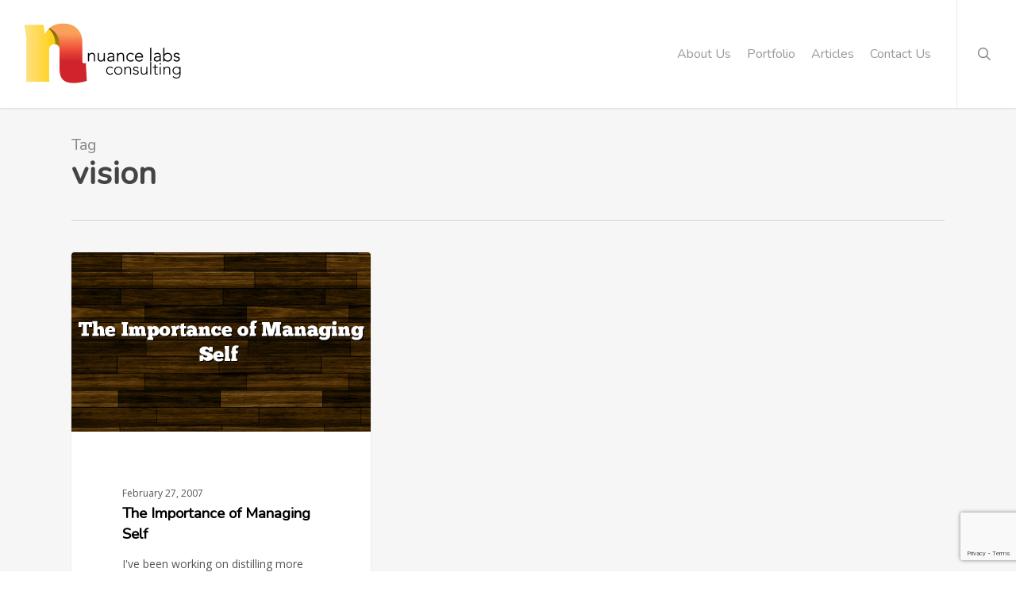

--- FILE ---
content_type: text/html; charset=utf-8
request_url: https://www.google.com/recaptcha/api2/anchor?ar=1&k=6LetMbMUAAAAAFjwQV4cpGc640M6vXDDmpU5IuMs&co=aHR0cHM6Ly9udWFuY2VsYWJzLmNvbTo0NDM.&hl=en&v=PoyoqOPhxBO7pBk68S4YbpHZ&size=invisible&anchor-ms=20000&execute-ms=30000&cb=65h9elxrnh5p
body_size: 48762
content:
<!DOCTYPE HTML><html dir="ltr" lang="en"><head><meta http-equiv="Content-Type" content="text/html; charset=UTF-8">
<meta http-equiv="X-UA-Compatible" content="IE=edge">
<title>reCAPTCHA</title>
<style type="text/css">
/* cyrillic-ext */
@font-face {
  font-family: 'Roboto';
  font-style: normal;
  font-weight: 400;
  font-stretch: 100%;
  src: url(//fonts.gstatic.com/s/roboto/v48/KFO7CnqEu92Fr1ME7kSn66aGLdTylUAMa3GUBHMdazTgWw.woff2) format('woff2');
  unicode-range: U+0460-052F, U+1C80-1C8A, U+20B4, U+2DE0-2DFF, U+A640-A69F, U+FE2E-FE2F;
}
/* cyrillic */
@font-face {
  font-family: 'Roboto';
  font-style: normal;
  font-weight: 400;
  font-stretch: 100%;
  src: url(//fonts.gstatic.com/s/roboto/v48/KFO7CnqEu92Fr1ME7kSn66aGLdTylUAMa3iUBHMdazTgWw.woff2) format('woff2');
  unicode-range: U+0301, U+0400-045F, U+0490-0491, U+04B0-04B1, U+2116;
}
/* greek-ext */
@font-face {
  font-family: 'Roboto';
  font-style: normal;
  font-weight: 400;
  font-stretch: 100%;
  src: url(//fonts.gstatic.com/s/roboto/v48/KFO7CnqEu92Fr1ME7kSn66aGLdTylUAMa3CUBHMdazTgWw.woff2) format('woff2');
  unicode-range: U+1F00-1FFF;
}
/* greek */
@font-face {
  font-family: 'Roboto';
  font-style: normal;
  font-weight: 400;
  font-stretch: 100%;
  src: url(//fonts.gstatic.com/s/roboto/v48/KFO7CnqEu92Fr1ME7kSn66aGLdTylUAMa3-UBHMdazTgWw.woff2) format('woff2');
  unicode-range: U+0370-0377, U+037A-037F, U+0384-038A, U+038C, U+038E-03A1, U+03A3-03FF;
}
/* math */
@font-face {
  font-family: 'Roboto';
  font-style: normal;
  font-weight: 400;
  font-stretch: 100%;
  src: url(//fonts.gstatic.com/s/roboto/v48/KFO7CnqEu92Fr1ME7kSn66aGLdTylUAMawCUBHMdazTgWw.woff2) format('woff2');
  unicode-range: U+0302-0303, U+0305, U+0307-0308, U+0310, U+0312, U+0315, U+031A, U+0326-0327, U+032C, U+032F-0330, U+0332-0333, U+0338, U+033A, U+0346, U+034D, U+0391-03A1, U+03A3-03A9, U+03B1-03C9, U+03D1, U+03D5-03D6, U+03F0-03F1, U+03F4-03F5, U+2016-2017, U+2034-2038, U+203C, U+2040, U+2043, U+2047, U+2050, U+2057, U+205F, U+2070-2071, U+2074-208E, U+2090-209C, U+20D0-20DC, U+20E1, U+20E5-20EF, U+2100-2112, U+2114-2115, U+2117-2121, U+2123-214F, U+2190, U+2192, U+2194-21AE, U+21B0-21E5, U+21F1-21F2, U+21F4-2211, U+2213-2214, U+2216-22FF, U+2308-230B, U+2310, U+2319, U+231C-2321, U+2336-237A, U+237C, U+2395, U+239B-23B7, U+23D0, U+23DC-23E1, U+2474-2475, U+25AF, U+25B3, U+25B7, U+25BD, U+25C1, U+25CA, U+25CC, U+25FB, U+266D-266F, U+27C0-27FF, U+2900-2AFF, U+2B0E-2B11, U+2B30-2B4C, U+2BFE, U+3030, U+FF5B, U+FF5D, U+1D400-1D7FF, U+1EE00-1EEFF;
}
/* symbols */
@font-face {
  font-family: 'Roboto';
  font-style: normal;
  font-weight: 400;
  font-stretch: 100%;
  src: url(//fonts.gstatic.com/s/roboto/v48/KFO7CnqEu92Fr1ME7kSn66aGLdTylUAMaxKUBHMdazTgWw.woff2) format('woff2');
  unicode-range: U+0001-000C, U+000E-001F, U+007F-009F, U+20DD-20E0, U+20E2-20E4, U+2150-218F, U+2190, U+2192, U+2194-2199, U+21AF, U+21E6-21F0, U+21F3, U+2218-2219, U+2299, U+22C4-22C6, U+2300-243F, U+2440-244A, U+2460-24FF, U+25A0-27BF, U+2800-28FF, U+2921-2922, U+2981, U+29BF, U+29EB, U+2B00-2BFF, U+4DC0-4DFF, U+FFF9-FFFB, U+10140-1018E, U+10190-1019C, U+101A0, U+101D0-101FD, U+102E0-102FB, U+10E60-10E7E, U+1D2C0-1D2D3, U+1D2E0-1D37F, U+1F000-1F0FF, U+1F100-1F1AD, U+1F1E6-1F1FF, U+1F30D-1F30F, U+1F315, U+1F31C, U+1F31E, U+1F320-1F32C, U+1F336, U+1F378, U+1F37D, U+1F382, U+1F393-1F39F, U+1F3A7-1F3A8, U+1F3AC-1F3AF, U+1F3C2, U+1F3C4-1F3C6, U+1F3CA-1F3CE, U+1F3D4-1F3E0, U+1F3ED, U+1F3F1-1F3F3, U+1F3F5-1F3F7, U+1F408, U+1F415, U+1F41F, U+1F426, U+1F43F, U+1F441-1F442, U+1F444, U+1F446-1F449, U+1F44C-1F44E, U+1F453, U+1F46A, U+1F47D, U+1F4A3, U+1F4B0, U+1F4B3, U+1F4B9, U+1F4BB, U+1F4BF, U+1F4C8-1F4CB, U+1F4D6, U+1F4DA, U+1F4DF, U+1F4E3-1F4E6, U+1F4EA-1F4ED, U+1F4F7, U+1F4F9-1F4FB, U+1F4FD-1F4FE, U+1F503, U+1F507-1F50B, U+1F50D, U+1F512-1F513, U+1F53E-1F54A, U+1F54F-1F5FA, U+1F610, U+1F650-1F67F, U+1F687, U+1F68D, U+1F691, U+1F694, U+1F698, U+1F6AD, U+1F6B2, U+1F6B9-1F6BA, U+1F6BC, U+1F6C6-1F6CF, U+1F6D3-1F6D7, U+1F6E0-1F6EA, U+1F6F0-1F6F3, U+1F6F7-1F6FC, U+1F700-1F7FF, U+1F800-1F80B, U+1F810-1F847, U+1F850-1F859, U+1F860-1F887, U+1F890-1F8AD, U+1F8B0-1F8BB, U+1F8C0-1F8C1, U+1F900-1F90B, U+1F93B, U+1F946, U+1F984, U+1F996, U+1F9E9, U+1FA00-1FA6F, U+1FA70-1FA7C, U+1FA80-1FA89, U+1FA8F-1FAC6, U+1FACE-1FADC, U+1FADF-1FAE9, U+1FAF0-1FAF8, U+1FB00-1FBFF;
}
/* vietnamese */
@font-face {
  font-family: 'Roboto';
  font-style: normal;
  font-weight: 400;
  font-stretch: 100%;
  src: url(//fonts.gstatic.com/s/roboto/v48/KFO7CnqEu92Fr1ME7kSn66aGLdTylUAMa3OUBHMdazTgWw.woff2) format('woff2');
  unicode-range: U+0102-0103, U+0110-0111, U+0128-0129, U+0168-0169, U+01A0-01A1, U+01AF-01B0, U+0300-0301, U+0303-0304, U+0308-0309, U+0323, U+0329, U+1EA0-1EF9, U+20AB;
}
/* latin-ext */
@font-face {
  font-family: 'Roboto';
  font-style: normal;
  font-weight: 400;
  font-stretch: 100%;
  src: url(//fonts.gstatic.com/s/roboto/v48/KFO7CnqEu92Fr1ME7kSn66aGLdTylUAMa3KUBHMdazTgWw.woff2) format('woff2');
  unicode-range: U+0100-02BA, U+02BD-02C5, U+02C7-02CC, U+02CE-02D7, U+02DD-02FF, U+0304, U+0308, U+0329, U+1D00-1DBF, U+1E00-1E9F, U+1EF2-1EFF, U+2020, U+20A0-20AB, U+20AD-20C0, U+2113, U+2C60-2C7F, U+A720-A7FF;
}
/* latin */
@font-face {
  font-family: 'Roboto';
  font-style: normal;
  font-weight: 400;
  font-stretch: 100%;
  src: url(//fonts.gstatic.com/s/roboto/v48/KFO7CnqEu92Fr1ME7kSn66aGLdTylUAMa3yUBHMdazQ.woff2) format('woff2');
  unicode-range: U+0000-00FF, U+0131, U+0152-0153, U+02BB-02BC, U+02C6, U+02DA, U+02DC, U+0304, U+0308, U+0329, U+2000-206F, U+20AC, U+2122, U+2191, U+2193, U+2212, U+2215, U+FEFF, U+FFFD;
}
/* cyrillic-ext */
@font-face {
  font-family: 'Roboto';
  font-style: normal;
  font-weight: 500;
  font-stretch: 100%;
  src: url(//fonts.gstatic.com/s/roboto/v48/KFO7CnqEu92Fr1ME7kSn66aGLdTylUAMa3GUBHMdazTgWw.woff2) format('woff2');
  unicode-range: U+0460-052F, U+1C80-1C8A, U+20B4, U+2DE0-2DFF, U+A640-A69F, U+FE2E-FE2F;
}
/* cyrillic */
@font-face {
  font-family: 'Roboto';
  font-style: normal;
  font-weight: 500;
  font-stretch: 100%;
  src: url(//fonts.gstatic.com/s/roboto/v48/KFO7CnqEu92Fr1ME7kSn66aGLdTylUAMa3iUBHMdazTgWw.woff2) format('woff2');
  unicode-range: U+0301, U+0400-045F, U+0490-0491, U+04B0-04B1, U+2116;
}
/* greek-ext */
@font-face {
  font-family: 'Roboto';
  font-style: normal;
  font-weight: 500;
  font-stretch: 100%;
  src: url(//fonts.gstatic.com/s/roboto/v48/KFO7CnqEu92Fr1ME7kSn66aGLdTylUAMa3CUBHMdazTgWw.woff2) format('woff2');
  unicode-range: U+1F00-1FFF;
}
/* greek */
@font-face {
  font-family: 'Roboto';
  font-style: normal;
  font-weight: 500;
  font-stretch: 100%;
  src: url(//fonts.gstatic.com/s/roboto/v48/KFO7CnqEu92Fr1ME7kSn66aGLdTylUAMa3-UBHMdazTgWw.woff2) format('woff2');
  unicode-range: U+0370-0377, U+037A-037F, U+0384-038A, U+038C, U+038E-03A1, U+03A3-03FF;
}
/* math */
@font-face {
  font-family: 'Roboto';
  font-style: normal;
  font-weight: 500;
  font-stretch: 100%;
  src: url(//fonts.gstatic.com/s/roboto/v48/KFO7CnqEu92Fr1ME7kSn66aGLdTylUAMawCUBHMdazTgWw.woff2) format('woff2');
  unicode-range: U+0302-0303, U+0305, U+0307-0308, U+0310, U+0312, U+0315, U+031A, U+0326-0327, U+032C, U+032F-0330, U+0332-0333, U+0338, U+033A, U+0346, U+034D, U+0391-03A1, U+03A3-03A9, U+03B1-03C9, U+03D1, U+03D5-03D6, U+03F0-03F1, U+03F4-03F5, U+2016-2017, U+2034-2038, U+203C, U+2040, U+2043, U+2047, U+2050, U+2057, U+205F, U+2070-2071, U+2074-208E, U+2090-209C, U+20D0-20DC, U+20E1, U+20E5-20EF, U+2100-2112, U+2114-2115, U+2117-2121, U+2123-214F, U+2190, U+2192, U+2194-21AE, U+21B0-21E5, U+21F1-21F2, U+21F4-2211, U+2213-2214, U+2216-22FF, U+2308-230B, U+2310, U+2319, U+231C-2321, U+2336-237A, U+237C, U+2395, U+239B-23B7, U+23D0, U+23DC-23E1, U+2474-2475, U+25AF, U+25B3, U+25B7, U+25BD, U+25C1, U+25CA, U+25CC, U+25FB, U+266D-266F, U+27C0-27FF, U+2900-2AFF, U+2B0E-2B11, U+2B30-2B4C, U+2BFE, U+3030, U+FF5B, U+FF5D, U+1D400-1D7FF, U+1EE00-1EEFF;
}
/* symbols */
@font-face {
  font-family: 'Roboto';
  font-style: normal;
  font-weight: 500;
  font-stretch: 100%;
  src: url(//fonts.gstatic.com/s/roboto/v48/KFO7CnqEu92Fr1ME7kSn66aGLdTylUAMaxKUBHMdazTgWw.woff2) format('woff2');
  unicode-range: U+0001-000C, U+000E-001F, U+007F-009F, U+20DD-20E0, U+20E2-20E4, U+2150-218F, U+2190, U+2192, U+2194-2199, U+21AF, U+21E6-21F0, U+21F3, U+2218-2219, U+2299, U+22C4-22C6, U+2300-243F, U+2440-244A, U+2460-24FF, U+25A0-27BF, U+2800-28FF, U+2921-2922, U+2981, U+29BF, U+29EB, U+2B00-2BFF, U+4DC0-4DFF, U+FFF9-FFFB, U+10140-1018E, U+10190-1019C, U+101A0, U+101D0-101FD, U+102E0-102FB, U+10E60-10E7E, U+1D2C0-1D2D3, U+1D2E0-1D37F, U+1F000-1F0FF, U+1F100-1F1AD, U+1F1E6-1F1FF, U+1F30D-1F30F, U+1F315, U+1F31C, U+1F31E, U+1F320-1F32C, U+1F336, U+1F378, U+1F37D, U+1F382, U+1F393-1F39F, U+1F3A7-1F3A8, U+1F3AC-1F3AF, U+1F3C2, U+1F3C4-1F3C6, U+1F3CA-1F3CE, U+1F3D4-1F3E0, U+1F3ED, U+1F3F1-1F3F3, U+1F3F5-1F3F7, U+1F408, U+1F415, U+1F41F, U+1F426, U+1F43F, U+1F441-1F442, U+1F444, U+1F446-1F449, U+1F44C-1F44E, U+1F453, U+1F46A, U+1F47D, U+1F4A3, U+1F4B0, U+1F4B3, U+1F4B9, U+1F4BB, U+1F4BF, U+1F4C8-1F4CB, U+1F4D6, U+1F4DA, U+1F4DF, U+1F4E3-1F4E6, U+1F4EA-1F4ED, U+1F4F7, U+1F4F9-1F4FB, U+1F4FD-1F4FE, U+1F503, U+1F507-1F50B, U+1F50D, U+1F512-1F513, U+1F53E-1F54A, U+1F54F-1F5FA, U+1F610, U+1F650-1F67F, U+1F687, U+1F68D, U+1F691, U+1F694, U+1F698, U+1F6AD, U+1F6B2, U+1F6B9-1F6BA, U+1F6BC, U+1F6C6-1F6CF, U+1F6D3-1F6D7, U+1F6E0-1F6EA, U+1F6F0-1F6F3, U+1F6F7-1F6FC, U+1F700-1F7FF, U+1F800-1F80B, U+1F810-1F847, U+1F850-1F859, U+1F860-1F887, U+1F890-1F8AD, U+1F8B0-1F8BB, U+1F8C0-1F8C1, U+1F900-1F90B, U+1F93B, U+1F946, U+1F984, U+1F996, U+1F9E9, U+1FA00-1FA6F, U+1FA70-1FA7C, U+1FA80-1FA89, U+1FA8F-1FAC6, U+1FACE-1FADC, U+1FADF-1FAE9, U+1FAF0-1FAF8, U+1FB00-1FBFF;
}
/* vietnamese */
@font-face {
  font-family: 'Roboto';
  font-style: normal;
  font-weight: 500;
  font-stretch: 100%;
  src: url(//fonts.gstatic.com/s/roboto/v48/KFO7CnqEu92Fr1ME7kSn66aGLdTylUAMa3OUBHMdazTgWw.woff2) format('woff2');
  unicode-range: U+0102-0103, U+0110-0111, U+0128-0129, U+0168-0169, U+01A0-01A1, U+01AF-01B0, U+0300-0301, U+0303-0304, U+0308-0309, U+0323, U+0329, U+1EA0-1EF9, U+20AB;
}
/* latin-ext */
@font-face {
  font-family: 'Roboto';
  font-style: normal;
  font-weight: 500;
  font-stretch: 100%;
  src: url(//fonts.gstatic.com/s/roboto/v48/KFO7CnqEu92Fr1ME7kSn66aGLdTylUAMa3KUBHMdazTgWw.woff2) format('woff2');
  unicode-range: U+0100-02BA, U+02BD-02C5, U+02C7-02CC, U+02CE-02D7, U+02DD-02FF, U+0304, U+0308, U+0329, U+1D00-1DBF, U+1E00-1E9F, U+1EF2-1EFF, U+2020, U+20A0-20AB, U+20AD-20C0, U+2113, U+2C60-2C7F, U+A720-A7FF;
}
/* latin */
@font-face {
  font-family: 'Roboto';
  font-style: normal;
  font-weight: 500;
  font-stretch: 100%;
  src: url(//fonts.gstatic.com/s/roboto/v48/KFO7CnqEu92Fr1ME7kSn66aGLdTylUAMa3yUBHMdazQ.woff2) format('woff2');
  unicode-range: U+0000-00FF, U+0131, U+0152-0153, U+02BB-02BC, U+02C6, U+02DA, U+02DC, U+0304, U+0308, U+0329, U+2000-206F, U+20AC, U+2122, U+2191, U+2193, U+2212, U+2215, U+FEFF, U+FFFD;
}
/* cyrillic-ext */
@font-face {
  font-family: 'Roboto';
  font-style: normal;
  font-weight: 900;
  font-stretch: 100%;
  src: url(//fonts.gstatic.com/s/roboto/v48/KFO7CnqEu92Fr1ME7kSn66aGLdTylUAMa3GUBHMdazTgWw.woff2) format('woff2');
  unicode-range: U+0460-052F, U+1C80-1C8A, U+20B4, U+2DE0-2DFF, U+A640-A69F, U+FE2E-FE2F;
}
/* cyrillic */
@font-face {
  font-family: 'Roboto';
  font-style: normal;
  font-weight: 900;
  font-stretch: 100%;
  src: url(//fonts.gstatic.com/s/roboto/v48/KFO7CnqEu92Fr1ME7kSn66aGLdTylUAMa3iUBHMdazTgWw.woff2) format('woff2');
  unicode-range: U+0301, U+0400-045F, U+0490-0491, U+04B0-04B1, U+2116;
}
/* greek-ext */
@font-face {
  font-family: 'Roboto';
  font-style: normal;
  font-weight: 900;
  font-stretch: 100%;
  src: url(//fonts.gstatic.com/s/roboto/v48/KFO7CnqEu92Fr1ME7kSn66aGLdTylUAMa3CUBHMdazTgWw.woff2) format('woff2');
  unicode-range: U+1F00-1FFF;
}
/* greek */
@font-face {
  font-family: 'Roboto';
  font-style: normal;
  font-weight: 900;
  font-stretch: 100%;
  src: url(//fonts.gstatic.com/s/roboto/v48/KFO7CnqEu92Fr1ME7kSn66aGLdTylUAMa3-UBHMdazTgWw.woff2) format('woff2');
  unicode-range: U+0370-0377, U+037A-037F, U+0384-038A, U+038C, U+038E-03A1, U+03A3-03FF;
}
/* math */
@font-face {
  font-family: 'Roboto';
  font-style: normal;
  font-weight: 900;
  font-stretch: 100%;
  src: url(//fonts.gstatic.com/s/roboto/v48/KFO7CnqEu92Fr1ME7kSn66aGLdTylUAMawCUBHMdazTgWw.woff2) format('woff2');
  unicode-range: U+0302-0303, U+0305, U+0307-0308, U+0310, U+0312, U+0315, U+031A, U+0326-0327, U+032C, U+032F-0330, U+0332-0333, U+0338, U+033A, U+0346, U+034D, U+0391-03A1, U+03A3-03A9, U+03B1-03C9, U+03D1, U+03D5-03D6, U+03F0-03F1, U+03F4-03F5, U+2016-2017, U+2034-2038, U+203C, U+2040, U+2043, U+2047, U+2050, U+2057, U+205F, U+2070-2071, U+2074-208E, U+2090-209C, U+20D0-20DC, U+20E1, U+20E5-20EF, U+2100-2112, U+2114-2115, U+2117-2121, U+2123-214F, U+2190, U+2192, U+2194-21AE, U+21B0-21E5, U+21F1-21F2, U+21F4-2211, U+2213-2214, U+2216-22FF, U+2308-230B, U+2310, U+2319, U+231C-2321, U+2336-237A, U+237C, U+2395, U+239B-23B7, U+23D0, U+23DC-23E1, U+2474-2475, U+25AF, U+25B3, U+25B7, U+25BD, U+25C1, U+25CA, U+25CC, U+25FB, U+266D-266F, U+27C0-27FF, U+2900-2AFF, U+2B0E-2B11, U+2B30-2B4C, U+2BFE, U+3030, U+FF5B, U+FF5D, U+1D400-1D7FF, U+1EE00-1EEFF;
}
/* symbols */
@font-face {
  font-family: 'Roboto';
  font-style: normal;
  font-weight: 900;
  font-stretch: 100%;
  src: url(//fonts.gstatic.com/s/roboto/v48/KFO7CnqEu92Fr1ME7kSn66aGLdTylUAMaxKUBHMdazTgWw.woff2) format('woff2');
  unicode-range: U+0001-000C, U+000E-001F, U+007F-009F, U+20DD-20E0, U+20E2-20E4, U+2150-218F, U+2190, U+2192, U+2194-2199, U+21AF, U+21E6-21F0, U+21F3, U+2218-2219, U+2299, U+22C4-22C6, U+2300-243F, U+2440-244A, U+2460-24FF, U+25A0-27BF, U+2800-28FF, U+2921-2922, U+2981, U+29BF, U+29EB, U+2B00-2BFF, U+4DC0-4DFF, U+FFF9-FFFB, U+10140-1018E, U+10190-1019C, U+101A0, U+101D0-101FD, U+102E0-102FB, U+10E60-10E7E, U+1D2C0-1D2D3, U+1D2E0-1D37F, U+1F000-1F0FF, U+1F100-1F1AD, U+1F1E6-1F1FF, U+1F30D-1F30F, U+1F315, U+1F31C, U+1F31E, U+1F320-1F32C, U+1F336, U+1F378, U+1F37D, U+1F382, U+1F393-1F39F, U+1F3A7-1F3A8, U+1F3AC-1F3AF, U+1F3C2, U+1F3C4-1F3C6, U+1F3CA-1F3CE, U+1F3D4-1F3E0, U+1F3ED, U+1F3F1-1F3F3, U+1F3F5-1F3F7, U+1F408, U+1F415, U+1F41F, U+1F426, U+1F43F, U+1F441-1F442, U+1F444, U+1F446-1F449, U+1F44C-1F44E, U+1F453, U+1F46A, U+1F47D, U+1F4A3, U+1F4B0, U+1F4B3, U+1F4B9, U+1F4BB, U+1F4BF, U+1F4C8-1F4CB, U+1F4D6, U+1F4DA, U+1F4DF, U+1F4E3-1F4E6, U+1F4EA-1F4ED, U+1F4F7, U+1F4F9-1F4FB, U+1F4FD-1F4FE, U+1F503, U+1F507-1F50B, U+1F50D, U+1F512-1F513, U+1F53E-1F54A, U+1F54F-1F5FA, U+1F610, U+1F650-1F67F, U+1F687, U+1F68D, U+1F691, U+1F694, U+1F698, U+1F6AD, U+1F6B2, U+1F6B9-1F6BA, U+1F6BC, U+1F6C6-1F6CF, U+1F6D3-1F6D7, U+1F6E0-1F6EA, U+1F6F0-1F6F3, U+1F6F7-1F6FC, U+1F700-1F7FF, U+1F800-1F80B, U+1F810-1F847, U+1F850-1F859, U+1F860-1F887, U+1F890-1F8AD, U+1F8B0-1F8BB, U+1F8C0-1F8C1, U+1F900-1F90B, U+1F93B, U+1F946, U+1F984, U+1F996, U+1F9E9, U+1FA00-1FA6F, U+1FA70-1FA7C, U+1FA80-1FA89, U+1FA8F-1FAC6, U+1FACE-1FADC, U+1FADF-1FAE9, U+1FAF0-1FAF8, U+1FB00-1FBFF;
}
/* vietnamese */
@font-face {
  font-family: 'Roboto';
  font-style: normal;
  font-weight: 900;
  font-stretch: 100%;
  src: url(//fonts.gstatic.com/s/roboto/v48/KFO7CnqEu92Fr1ME7kSn66aGLdTylUAMa3OUBHMdazTgWw.woff2) format('woff2');
  unicode-range: U+0102-0103, U+0110-0111, U+0128-0129, U+0168-0169, U+01A0-01A1, U+01AF-01B0, U+0300-0301, U+0303-0304, U+0308-0309, U+0323, U+0329, U+1EA0-1EF9, U+20AB;
}
/* latin-ext */
@font-face {
  font-family: 'Roboto';
  font-style: normal;
  font-weight: 900;
  font-stretch: 100%;
  src: url(//fonts.gstatic.com/s/roboto/v48/KFO7CnqEu92Fr1ME7kSn66aGLdTylUAMa3KUBHMdazTgWw.woff2) format('woff2');
  unicode-range: U+0100-02BA, U+02BD-02C5, U+02C7-02CC, U+02CE-02D7, U+02DD-02FF, U+0304, U+0308, U+0329, U+1D00-1DBF, U+1E00-1E9F, U+1EF2-1EFF, U+2020, U+20A0-20AB, U+20AD-20C0, U+2113, U+2C60-2C7F, U+A720-A7FF;
}
/* latin */
@font-face {
  font-family: 'Roboto';
  font-style: normal;
  font-weight: 900;
  font-stretch: 100%;
  src: url(//fonts.gstatic.com/s/roboto/v48/KFO7CnqEu92Fr1ME7kSn66aGLdTylUAMa3yUBHMdazQ.woff2) format('woff2');
  unicode-range: U+0000-00FF, U+0131, U+0152-0153, U+02BB-02BC, U+02C6, U+02DA, U+02DC, U+0304, U+0308, U+0329, U+2000-206F, U+20AC, U+2122, U+2191, U+2193, U+2212, U+2215, U+FEFF, U+FFFD;
}

</style>
<link rel="stylesheet" type="text/css" href="https://www.gstatic.com/recaptcha/releases/PoyoqOPhxBO7pBk68S4YbpHZ/styles__ltr.css">
<script nonce="W-lYx9Tdk1ocmA-i2CqFcg" type="text/javascript">window['__recaptcha_api'] = 'https://www.google.com/recaptcha/api2/';</script>
<script type="text/javascript" src="https://www.gstatic.com/recaptcha/releases/PoyoqOPhxBO7pBk68S4YbpHZ/recaptcha__en.js" nonce="W-lYx9Tdk1ocmA-i2CqFcg">
      
    </script></head>
<body><div id="rc-anchor-alert" class="rc-anchor-alert"></div>
<input type="hidden" id="recaptcha-token" value="[base64]">
<script type="text/javascript" nonce="W-lYx9Tdk1ocmA-i2CqFcg">
      recaptcha.anchor.Main.init("[\x22ainput\x22,[\x22bgdata\x22,\x22\x22,\[base64]/[base64]/[base64]/bmV3IHJbeF0oY1swXSk6RT09Mj9uZXcgclt4XShjWzBdLGNbMV0pOkU9PTM/bmV3IHJbeF0oY1swXSxjWzFdLGNbMl0pOkU9PTQ/[base64]/[base64]/[base64]/[base64]/[base64]/[base64]/[base64]/[base64]\x22,\[base64]\\u003d\x22,\x22wosEOzE0wrkOIMKAw7zCv2XDnlXCrBXCk8Oaw6d1woTDnsKnwr/CghVzasO/woPDksKlwrUaMEjDkMOvwqEZYMKIw7nCiMOdw7fDs8Kmw5XDkwzDi8KDwrZ5w6Rfw5wEA8OnacKWwqtxL8KHw4bCscOtw7cbbw0rdDjDn1XCtEDDjFfCnnMKU8KES8O6I8KQWQdLw5shDCPCgRXCt8ONPMKkw7bCsGh2woNRLMO4M8KGwpZlQsKdb8K/[base64]/wrMAZgTCmcOcw7NBLTjDq2R9w7jCg8Otw6fCig/DiXXDp8KzwokUw6cPfBYRw7rCoAfClsK3wrhCw7TCk8OoSMOZwp9Swqx2wrrDr3/DkcObKHTDrsOQw5LDmcO3T8K2w6lXwp4eYXkHLRtBJ33DhUxXwpMuw43DtMK4w4/DjsO1M8OgwpM2dMKuecK4w5zCkGU/JxTCkEDDgEzDmMKvw4nDjsOGwpdjw4YBewTDvCzCgkvCkBnDscOfw5VIEsKowoNRd8KROMONLsOBw5HChsK+w59fwqFzw4bDixALw5QvwpTDtzNwWsO9esORw5jDk8OaViM5wrfDiCJNZx1nBzHDv8KOfMK6bB8KRMOnVsKrwrDDhcOUw4jDgsK/XmvCm8OEY8O/[base64]/w78bw6LCixzDtwrDlsOiw4nChwvCmsOUwrfDvWHDrsOnwq/CnsK3wq3Dq1MXZMOKw4oMw7vCpMOMY0HCssODXlTDrg/DujQywrrDpzTDrH7DjcKADk3CqsKzw4FkcsKCCQITPxTDvlocwrxTKgnDnUzDgMOSw70nwqR6w6FpLcONwqppOcKdwq4ueSgHw7TDtcONOsODVgMnwoFUV8KLwr5cLwhsw6rDhsOiw5Y6ZXnCisOWCcOBwpXCo8K1w6TDnATCuMKmFgTDjk3CiFPDqSN6IMK/[base64]/CrsOmwqB6Og56SmLDnBbDsnrDncOSw60ReMK/wqrDml8OF2XDlVHDgMK9w5HDnDYKw7HCvcORCMOoGHMQw5zCkE8qwohXY8ODwqnChXXCgsK+wr1BRcOCw6/CpVnDsRrDsMKoHzRLwrY7DkRVbcKPwrUPMwXCs8OvwoQyw6PChsKaAic1woB/[base64]/CtkETw7Jww5hvwoPDoWhXAj5oPMOuaMK1N8KtX2gRQcOFwqHCrcOww6YGTcKKG8KQw5jDksOlK8OTw7bDp355JMOCVnE+V8Kqwo9Ra3zDp8Kyw7pRTDMRwqxPdsOiwotBbcO/wqzDsj8Cf1gawpcNw44JNXRsaMOaIcK0HDzDvcKTwqfCjU59EMKlfXgswrvDr8KdEMKNVcKqwolUwqzCnCIywoIRSX/[base64]/bMOBA8O/HMKtwojDnAxgwo9Iw4gdwo89w63CuMKgwr7Dun/Du0rDq11WTsOmYsO0wphLw6TDqzLCvsO5WsOFw64STxwew7IZwpkJT8Ozw6MbNCU0w5PCo3w5Y8O5fX/CrAtzwp0aegXDkMO5acOkw4PCq3Yhw5/[base64]/[base64]/QsKEKMOEw6NaUHpawoo3wp3CmsOXXVnDlMK0MsOgIMOJw4PCpQpAQ8KTwp4xE0vChhLCjhvDrcKTwql+JEbDpcKmwpTDgUFqOMOWwqrDicKHcDfDg8O+wrE+P0dQw40tw4XDisO7GMOOwo3Cv8Kqw54Yw7ZewqQPw4/DosKESsO+Z3fClMKvdFkgMVXCvSZnMxHCqcKNasO4wqEPw7R2w5xpw6/CqMKSwqZsw7rCpcKmw5RLw67DscO+wqQjIcOHGsOtYsKUOXt0DTfChsO3DcKXw4rDrsK3wrHCoWYowqfDrmIfGnTCm1zCg1jCmsOjeh/DlcKNLSNHwqfCg8KiwoJnScK5w74yw6YZwrwqOXdzccKOwptIw4bCqlfDpcKIKQrCqj/[base64]/b8OswrdqKcOUwrLCjW1GwoLCqsOVw7g6PSc+P8ObfTRiwrlINcKWw7HCn8KZw44ywoTDp3Fiwrdzwp9NbQtbDsOIWBzDqwrCpMKTwoQiw5Fww6NUfXRIJcKUIg/CisKWbcORCX9OXx/ClHhUwp/Ck19RLMKWw54hwpxHw5g8wqFvVWRCL8OVS8O9w4ZQwq5fw5PCtsKfKsKVwphwBxcWFMKgwqJiKlY5dTxjwpHDh8OKKMKzIMOlITLCiRHCvcOrK8KxHUFUw57DsMO+ZcO/[base64]/c3dnc8OicBjCucO9Ag0hw4A7wqHDncOaw7vCoMOowp/[base64]/DiDfCpxrChMO0PCsIw6psw6rCvsOiJXLDryHCkysNw73Cn8K4CcKzwoAxw5Z7wqvCu8OcSMOtBmfCv8KUw4rDuTjCp2zDv8Oyw7dxKMOuYH86ZsKQG8KOEMK1GVIeOMOrwoUILyXCgcKhSMO1wow9wpo6Ul1uw69FwqjDlcKeNcKlw5oJw5fDm8KKwozDj2QJQcKiwo/[base64]/ChsOCPMOzMi/DjhjDnQTCosO4DlLDjxRxwqBjGGNMGsKHw7xaBsO5w4/CtjXCo0vDn8KTw4fDqTN2w7XDoTt5KMO8wq3DqSvCmAZ/w5fCogEjwrvCv8K0Y8OKTMKaw4DCi1gjdjPDrl1ewqVKeCzCggwywpXCl8KEQHUwwpxrwqV/wp04w58cCsOwdsOlwqMjwqMmBU7Drns8AcOVwrLDoW9Dw4UrwoPDucOWO8KJKcOlGnoAwrA6wq7Co8KxXMK/HTZXAMKSRR7DnWbDn1rDg8KNQMOaw7svHsOKw7vDt0VOwpvClMKnccK8wqbDpjjDjk0EwqYFwoFiwrY+wplDw6ReWMKkQMKYw7rDp8OhesKrIg/DlQkpecOcwq/DrMOcw6BHY8O7NMOgwobDp8O7cUVHwpDCjUzCmsO5HMO0w4/ChSrCrhdbfMOmVwBsJsOIw5F1w7giwqDCmMOEFHFdw4bCiDPDpsKXfB9Hw77DtB7CjcOHwprDk2PCnRYRJ2PDqHc6IcKxwoHCqUnDscOVHiPClzBNPFNtbMO9Rn/[base64]/Dq3Ufw7V6TMOvKjjCrAbDsMKUCUY7EgfCpF0ywo0EYnVzwo8fwoBlZWrCucKmwqrCl3h/YMKJP8OmQ8ONXR1NKcK2GMK2wpIaw7zChDtRFhHDizQlCsKvL2EiGA8jOmAFHCfCvmnDky7Dtg8Jwp4kw4N1WcKEMld3AMOgw6rCh8Oxw5TCrGZUwq0AXsKTV8OaQnHCnFRDw5xSN2LDmi3CscOTw4zCpnp5STzDtxBhIsOLwpd/C2RtCHhmcE9xaGnCsXzCp8K8KAzCkwrCngfDsFzDpBPCniPCuWrCgMO1JMKGRHvDmsOuHntSJ0cBRD3Cs1sdcTNUcsOZw7/[base64]/Cq8OdaUY5ZGEHw7lOdcK4PsKuBjlAYWJUw5TDusKNwopbwpTCq20NwqdFwpDCrgbDlTxYwqvCmj7Dm8KUBx91QkfCp8K7cMKkwqwzWsO5wrbDpCTDisKZL8O/QyfDhCZZwp3ChDLDjjAudsONwrTDtxjDpcOCI8KoKWsIQ8K1w6ADVHfCnwnCp3IrFMOeCcO4wrHDkD3CpsOBEmDDsxbDmh4jfcKww5nDgwLCjUvDln7DqRLDikLCq0dJKzbDnMKsR8Ocw57Ck8OaYn0WwrjDp8OOwowfDhU1FMKgwpl4B8Oiw7Eow5rCtsK/E1YiwrrCpAUiw6PDv3FPwo4Fwr1ld2/CicOHw6fCt8KhCTTCgn3CtcKWJ8OYw5tiVknDgQzDk0gibMOIw7FcF8KScSLCvBjDnkBBw4xgBD/DrcKpwpYawqTDs0PDuHtbNQVgHsO3RCYiw4ZhKcO6w414woF9Vgxpw6AIw4fDr8OqGMO3w4XDoSPDp1UCewLDtsKMGWh0w7/[base64]/CrMONw50AcMORD8KIUcO7esKDwoIuYsO8cQFCw7DCmAgvw6Vfw6bDmTrDssOWUMOyKCrDmcOcw7HDozJ1wrQUHxgow6wZQ8K9OsOlw5NoOAsgwoJBIl7CrVJASsOaUE4/ccK4w67CqwpTecKwVMKFE8OrKTrCtmXDssOywrnCqsKxwoTDlsO5ccKhwq5dTcKjwqwOwrfCkRU4wrR1w77DpRXDtTkJNcOVBMOmegtDwocMTcK8MsOKKjdLBFjDmy/DsBbCgw/[base64]/f8O2fMKRRiDDiSQKw7ZdwqnDhsKxPsOccSEKw6rDqktGw4fDisOCwpjCi2EjQwzCjcKmw41tCi8VY8OQCllOw5lxwocEcFDDpcOlMsO4wqEtw5Jawrxnw4hLwo4Lw4nCln/[base64]/DgXUnwrnCpcK/[base64]/CsR3DsGI8w5rCph1cHMOKwrEVwrhcI8Oaw4zCk8OWIMKdwqrDlgDClibCvjXDgMO5BSElw6Nff31EwpTDim04PjXDgMKDN8KMZlTDksOHFMOoUsKyZWPDkAPClMOjX10ZSsOzZcOCwpLCqkbCoDYnwozDmsO7S8O/[base64]/w5gpccKEw6YNwr59Lxd2w5fCtSvDpH8xw65FQijCvcKzdyxDwp0GTsOIYsOswpnDrcOXaR4/wrEXwoseJcO/w48LCsK3w6ZRSsKNw45Bd8KXw589J8KqVMKFLsK6T8KPKcOtJA3Ci8Kyw7pSwoLDtCXCkkbCm8KhwpcEdU0fEFnCh8Opwp/[base64]/DnR7ClcO9JQnCpsKgw7nCulnCv8OowoLDmxZVwobCqMOzPwVAwow1w79aM0jDpAJbI8OrwoliworDtjhqwo94RcOkZsKQwpLCvMK3woXCv1QCwqJgwqXCiMOswrnDiGbDk8OKPcKHwoHCpwNiJRA8NS/Cr8KQwp1Nw6Z0wrQnHMKjIsKkwq7Dlg7CsyQ0w7JJO1nDpsOOwoV0bEhdecKMwok0c8OCUmFhw6JYwqlnBD7DgMOjwpzCrMKgDF9pwrrCk8OdwqHCpT3DulLDjUnCu8ODw6JSw48Aw4/DmgfCmC0Nwrd3by/Di8OrBB7DvsKjbzbCmcOxesKVfynDtsKdw5/Cglg4KMOaw5vCoR0Hw55bwqPDhhA4w4UqFiJ0e8K9wrNYw5IUw7MqK3NPw68YwrZpZkVrBsOEw6TDkGBrw4tiaAlCfHLDisKVw4FsY8OlBcO9AMOfBcKAw7LCrDQuworCusK7GMKNw58TC8O/cRVfF0BEwpIzwqdJOcOkLwnDniowAMOgwpzDrMKLw5wBADnDmcOufl9GKMKqwpTCtcKpw4jDrsO6wpHDmcOxw5zCm1xHNMKtw5MfKj0Vw47DpSzDgcOXw7DDksO4YMOgwoLCqMOkwqvDjghkwrtzLMOswqdgwqRyw5nDqsOdB0jCiGTCpCtSwoFTEcOUwp7Dm8K/Z8OGw6rCnsKEw4BUEDfDvcKzwpTCscOIRFXDvEZ8wovDoQgUw5XClS7DolhBTXd8Q8OwH1h4QkvDo33Ck8O7wq/[base64]/[base64]/[base64]/CocOBW2bCvMOefsKVBMOew5p3dsKxTW7Ct8ObEiTCn8KlwrbDh8OWLcK9w5nDqkTCgMKeZsKLwoMBOzjDlcOyPsOAwoJbwo06w5s/FcOoDElOw4lvw683TcOhw4DClTU0eMOSGTNHwpPDv8Onwqgcw6g/w4MwwrXDoMO/[base64]/w6TDlz1Tw7lvw6fDhmBRwpjDtzjCtcKew7/DoMOhwp3CpsKNZcOVPMKoQ8Kcw4Fdwo1Lw793w7LCpMKHw4k2Y8KFQGjCpBnCkRXDh8K9wrLCj0zClMOyXg52eQfCvRDDjMOvW8K7T3vCosKHNG1vdsOKe1TChMKXPsO9w4l+YH4/wqLDt8KLwp/Dplhtwq7DlMOIBcOkAcK5AgPCoXNwRg/DqFDChFnDsRYSwo1LPsOsw55FFMOdbsK3JMOPwrRWBmnDucKbw6xJOsOYwqBBwqzCuC5fw7LDjxIfWFNYCQLCocKfw4V7wr/DpMO9w7Rlw6PDqGxww5JRF8O+UsOwdsOfwrXDjcKnUEfCsF0Gwq8MwpoVwpYyw6xxEMKQw7zCpjRxEMOAIUjCqsKVJlvDh0F6W2PDqSHDsUXDtMKQwq5JwoZyGCrDmjomwqTCr8K+w4daaMOlXTjCpTXDicO3wpsFecOMw6YsX8OQwrXCscKMw7/[base64]/wq7CmMOUa8OEWh85wrBoTcKkw7/Ctg7CiMOywpXCu8OnViHDpx7CvsKgX8OGIU5DKFoRw4/Dh8OKwqMAwo59wqh3w5FsEXtiHk8jwpDCpWdkG8Opwq7CisKTVwLCtMKHeUsCwqJiMMO9w5rDl8Oyw4BKGG87wpdvd8KZLjTDpMK9wo0xw7bDsMOvA8KmPMK5ccOOIsKWw6DDscOZw7zDh2nCgsOES8KYwqglWmrDtgHCk8Oew4/Co8Kcw5TClGfCnMOVwqopVsK1Z8K+e0M8w7x0w6EdRFg9G8OUWxnDuj/CqMOqbgLDkmzCij1dMcKpwoTCrcOiw6NNw4kqw5JOf8OvbcKWVsO9wqoqdMKWwr0rKhvCtcKOcsORwonCrsOCFMKuHybCsHwVw4BgexTCqAoFD8KswqLDq2PDtT1ecMO5fHbDg3fCusOiSsKjwo3Doll2Q8OxBsO6wrs0wqHCp23Dq19kw57DncK/DcOuEMOpwotvw5BsKcOoRi59w6JmSkPDjcKsw6YLBsOvwpXCgBxgBMK2wqvDnMOFwqfDtAk4C8KZJ8KCwoMEE3ZLw4MxwrLDpsKSwpIhCCXCjwjCkcKkw51ew6lUwq/[base64]/CrCHCnMKUJ8O7csK8w5nCt8OjF8KywqHDucK0wolRR2Uzwq/[base64]/[base64]/wo3DocKQCMOewozDqsO3w4TCqnTDtTViw6BLN8KYwqrCn8KVUcKSw6zDjcOHDTAUw6DDtMO1KcKnbcKKwqsGVsOkG8KIwolBbsKQQT5Cwr3CtsOuIgpYI8KGwovDvChwVg/CisOKAsOtQ3AXRGjDjMKhJj5HRXIwDcOjZ3PDjMOEcMKgKsODwpLCrcOsVQzCjmBsw5nDjsOcwqrCq8O3WU/DkWHDkMOIwr4jbCPCqMOxw7rDh8K7IsKVw70LEX/Ch1MLEgnDqcKaFADDgmvDlAh4woRrRBXCnXgLw5TDnictwrDCnsOVw5bCqBjDh8KTw6dnwprDiMOVw6w4w6tcwq7Chx7CgcOGYkANDcOXCxEeQcKJwq7CnMOGwozCnMK1w6vCv8KLckjDuMODwrnDm8OxNE0tw7t/OBB4JMOANsObccKvwrd0w41PH0Aow7vCmnRLwqJww6DClgozwq3CsMOTwqfCnhBPUBhcfX3CnsOuIVxDw5YlQ8Orw7BJScOSDsKbw6vDmjLDusOOwrvDsQFwwrfCvQfCiMKIZ8Kow4fCjAZkw4E/[base64]/J8KKHiEBKGZNFsOew5PDhcK1w5zCl8O0TMOEFHs5b8K3eTE1wrvDn8O0w6HCj8Ogw64tw7VFD8OlwpbCjR/DgDpTw7QLwpYSwrzCg0pdFE5aw51CwqrCrMKKY0cldMOLw6IZAnRRwp4iw75VDQplwozCuAzDom4KEsK7NRfCscOYAl5mAFzDqMOMwoXCsjYXFMOCw5TCrBlyV1LCoSrCkmo/woFsccKGw7nCn8OIDAM0wpHCtXnCi0Amwq8mwoHClmI4PTwUwq/Dg8K9BMKPUTLCrwXCjcK+wr7DsHNgZMK/ZWrDqQTCs8OWw7xhQjnCrMKaaCo3ABXDqcOLwqZww4DDosO8w6/ClMOpwpzDuTTCn0BuGWVBwq3CrsOVUyPCn8OHwop5wrnCmsOEwo3Dk8O/w5bCpsKtwonCisKNC8OaUMOowonCr1knwqzDgwZtS8ObA14aC8OhwpxJwq5WwpTDj8KNbxlLwpsLNcOkw7Z0wqfDsi3CgifCsmYwwp/CgEJ2w5pbBEnCsg/DlsO9IsOnHz4pXMKwZcOxNUbDqxbChcKSeAvCr8OkwqfCv38CUMO8S8K3w60uJ8Oxw7HCtxscw4DCmMOLOT3Dq07CqsKMw4/DsiHDrFQFbcOOaybDo1jDqcOSw4cbPsKeMidld8K1wrDDhHDCvcOGW8O/w6nDksOcwqcremzCpXjDgX0Ew7hww63Dl8KKwrLDpsKAw6zDpVstfMKFJBYQNxnDoWIgw4bDmX/CnhHCnMKlwoY3w54ZM8KbccOjeMO/w5J7fk3DtcKEw4UIdcOmR0PDqcKMwqvCo8OuW07DpQoIMMO4wrvCt2zDunTCnzjCrsKaLsOhw5BbfMOmeBI4P8OQwrHDlcKcwp5iSWTCh8O1w43CuDrDhyzDjkBmGMO/U8OTwqvCucOUwq3DtS7DuMOCZMKqFWfDvMKVwpFba3vDhQTCrMKDPThuw7kOw69fwpYTw53Ct8KqYMK2w5DDnsOyWTwLwrw4w50mccOyKS9gwox0wpfCp8KfbgAFKcKJwpvCgcO/woLCuBQfNsOMJMKBfz1nZVzChVZEw7zDq8O/wprCp8Kfw4zChcKNwrsvwpjCthctw70tFh1RRcKKw6PDoQjCjCzCrilHw47CgsOCAV/CgwVlcUzCqUHCpRMLwodpw5nDv8Kgw6vDiHnDkMKow7PCssOOw7lNCsOGH8O0MiBpOl5ARcKdw6F7wppawq4Ww7o9w4Fkw7INw53DusOHDwNjwrNPOizDlsKbH8KMw43Cl8KeEMOkRC/DhGLCqcKcbVnChcK+woDDqsOrR8ODKcOSGsOAEkXDn8KbF00lwp4EOMKOw4Zfw5nCqsKaaRAEwq1lHMK1QsOgTSjDrzPDusKjHMKFY8OpYsOdVSRgwrcuwqMMwr9QVsONw6bCvETDmMOKw4TCmsK/w7fCtcOcw6jCt8Omwq/DhwpndXhTb8KCwq4aTVrCqBLDggDCu8KxH8K8w6MIccKNC8KFT8KyTXgsBcO5Al9aGjbCuQHDlBJlK8Ohw4DDkMOew6sPC2LCnwEYwqbDuzvCoXJrwrnDsMKCGhrDqW3CosKmG0zDkG3ClsOePsOLdsKvw53DucK8wrA3w7XCmsOMciPClT3Cg3/[base64]/Cl8O9wpRZF8K6wqXCh3/CocK2wqPCsQMrwpVfw67Cp8K+w7DCpHjDmwUWwrPCiMKow6cowoHDmzIWwrrCtXJ6OMOrAsOMw4d3w7FJw5DCq8KIPwRYw7lsw7DCozzChFTDrmrDlmI0w7R7bcKcb1zDgRsHaHIMTMKJwpzCgUxKw4DDusOWwovDoXNiEUUew6PDqn/[base64]/QXo8w4vDoE/DvMOtbFwcwoPClDNkLcKjOjliIxVEEMOmwr/Dp8K7dsKFwpvDoRTDhADChScjw4nCqHjDgB7DlMKKflk9wqzDpAPDpxvCtsKqVB80ecKFw4RWNTfDgcKgw5DDm8KKWsODwqUeOik/SwrChizCj8OqDcKxK2HCsl9EcsKbwotyw6h+wq/Do8OCwr/Cu8K2XsOwYRHDosOkwpfCold8wr5odMKtwrx/A8O9LXLDlFrCoAZZFMO/WWfDpsK8wpbCqy7Dow7Cu8KhAU1bwpHCuAzDmULCthxwN8KWZMOLPkzDk8OWwrTDqMKGdxDCt0cfKcOuF8OhwqR9w4rCncOwLsKbw5PCkwvCllzClSstCcKnWQMGw4zDnyxiVcOewpbCuH/Dmw45woFRwqETJ07CgE7DilPDghrDkAzDlzTDt8KtwqY3wrVVw5jCjD50woF3wpPCjFPCncKCw6jDuMOnRMOYwoN/VQQvw7DDjMKFw7kRwo/Cq8OVHXLCvQXDo1LCjcO0acOAw5Bkw7ZAwrZow7MCw4k/w6HDoMKgXcOCwo7ChsKYZMKtRcKLKMKFB8Ofw7HCiH42w5M3w5kOwpnDjD7Dj3jClQTDqkLDtCTCrBoofHoPwrbCvz/Dm8KqAx4ENB/DjcK3Ri/[base64]/wpDCm8Omw61zwpPDhsKowokGwrTDiXXCnh8BwqM0wqNFw4jDszIeb8KPw7nDuMOGXE8rYsKrw7I9w7zClmMmwpTDicOxwqbCtsKewqzCgcKJOMKLwqJfwpgBwq90w6LCvzo6w7/CpR7DtArCoxNPUMOMwpgdw54UF8ONwrfDvsKHdwjCoCsuTl/CkMO9C8Okwp7CiCHDlHlPP8Kyw71Vw59WOgApw43DjMKyasO2asKdwrpmwrnCumnDrMKaBjnCpCDCgMOfwqZnFybCgH1GwohSw7AtFlzDtcO3w7NkDGXCscKvaAbDrEAwwpjCgSDCj2zCvQ8Awo7DhRbDijdWIkJgw77CvC/[base64]/w5VfFcKMHcKsIMOdPMKcw7dxwoLCqV0ew75LwqjDr1JIw7/Cq2wHw7nDpz1rU8OIwpN7w6PDsgjCnEEawrHCisOiw6jCrcKCw7sHPnB8b2bCog90WMK1fyDCnMKcYDJTZMOYwpQUIT0YVcOOw5nDljLCpMK2UMO3RcKHY8Kzw5x1VCg6STxvdBhwwpbDrkA2PSNXw6l9w5cBw6XDsDxAEwxOJzvCr8KPw5loTDYHAcKSwr/DvCfDisOZDXDDiydWNBdtw7/DvCQHw5YcOFPDvcOKwoLCrArCoCbDjiggw6vDmcKewoQ4w7BjP2fChMKlw6/Du8O4R8OgIsOnwoJpw7gUcAjDrsK3wojDjAwJZzLCmsK3ScKMw5x9wqXCu2BkD8OyGsKOYAnCpnwGDkvCv1TDrcOXwpwBLsKRYMK6w51OHMKFPcOFw4vCqF/CrcKqw7IMPcOaFiweNMK2w4LCm8KxwonClVUHwrlVwrHCnTtcHC8iw4LDhyfDuncxSSYIGhRiw6TDsSdkAy5WcsOiw4h/w7nCl8O6R8OjwploDMKoVMKgT1pYw4PDiiHDk8KBwrLCrHnCvVHDhxY3RCcLSx8uW8Kewoh0w5VyPDgBw5bCiBNmw5fCpUxpwq4BAm7CpW4Rw6HCq8K3w7FOOz3CmmnDj8KPEcOtwozDvXh7FMOmwrPCvMKnAzctwo/CqMKNfcOXwqXCii/DqEJnTcKmwqbDusOXUsKgw4d9woYaJU/CiMKTYj5ID0PCr2TDnMOUw4/CpcOGwrnCqsO+TsOGwpvDgirDqzbDqVREwqTDj8KrYsK7L8KeRFg6wrMvwpl+dj/Dsjp4w5/CuSrCkkF8wqbDuEHDvHJRwr3DuVUdw6Eiwq7DohLClyk/w4LCg3djFlV5VHTDsxIUP8OlVFDCh8OhQsOSwppeDMKwwo3CvcKEw6TCgTfCh3s5ITA6dm96w6PCvB4aT1HCoFhKw7PCosOSw6VCK8ONwq/[base64]/[base64]/CtGzCrykRcjwncTfDicKTwoYbw6DDiMOIw5Vewo7CvMK3bwd8wpTCqyrCtH1rfcO5UcKJwobCqsKdwq7CrMOTUFDDoMOfa2zDuhF9ZGZCwoJZwq1rw4PCq8Kkwo/Cv8KvwocveDzDv2E5w6jCosK9SGRuw6F/wqBEw4LCjMORw4nDisOUejhrwoQuw6FgeAnCq8KDwrU0wrpIwp5nZz7DgcKpBgUNJBbDp8K/PMOow7fDjsOxIMKaw5B6ZcKewptPwrXCt8KTCz9RwqIFw6dUwodIw43DmMKWfsK4wq5AJlLCpm9YwpI3W0c3wpIsw6TDj8K5wrbDicK+w7kKwpADEV/[base64]/wq1WNDsbwqvDlcOKC3jDgGZDwoVBw5l/bsOCckR/[base64]/wrrCrn0aw5/DiRbCp8Kawp1lwpHDszHDnQM+w5ZERsKOw4rCr07Cj8KiwpbDr8KEw749V8Kdwqs/FMOmdcKxScOXwqXDrSw5w59WRRwyGXpkfxHDhsOickLDvMKpOMODw7vDnATCi8KpY0w9LMOOehYMZsOHNG3DtAI+M8Kgw7bChMK1KgnCsGvDpsOCwpPCg8KzT8Kvw4jCvF/[base64]/w5vDtTIZA8ObwqPCgTtdc8O+wpQcwo5kwrHDkyzDhxkoH8O1w7suwqoaw4U3JMOPcS7DvsKXw54NZsKBZsKUD2fDksKcIh8hwr0MwpHCgcONQRbDl8KUYcO3SsO6UMKoRMOiMMOnwqLDig1/wpBvWcOxOMKgw7p+w7dXOMOXHMK7Z8Obc8KBwqUBAWnCkHXDnMOnwoHDjMOFeMK7w5HDuMKKw5ZVAsKXFcOZw4MOwrtzw4x3w6xQwonDs8ORw73Dv0FgZcKVI8Oxwodgw5HCoMKQw4JGQz9pwr/DoEJvXg/CklYsKMKqw51vwp/[base64]/[base64]/QFpNcsOiw7x0Z8KkWMKAw7gBLjwVPsOoH8KZwolMGMOtZ8Oyw7FKw5DDhRXDqcOgwozCjHDCqMOhJGvCm8KWKsKCC8O/w5TDoQRfK8KqwoPDiMK/CMOgwosVw4LCsTQsw58/RcKhwpLCjsOcesOeSEbClGQ0XTlvUwXDlRnClcKdZ1ABwpfCjnlvwpDDhMKkw5bCgsOKLE3CmirDiUrDl2JWJsO7Bh5lworCt8OBAcO5HmFKZ8KEw7oyw6rDgMOEasKAUU/Chj3DvMKaEMO6EMOAw5NPw5DDiQAaWsOKw6QywoZvwo5yw59TwqlLwrPDv8KLVnfDjXZ5RCTCqH/ClB8qdw8owq4Vw4nDvMOUwrQsfsKUGE1hGMOqPMKvTsKawplKwq97f8OZKGdnwrTCrcOnwqLCoS4PXj7CtzZoGcKLTlbCjkXDkWfCqMK+WcOgw4vCn8OzfsO4a2jCo8OkwphTw4M4Z8OTwoXDiyfCmcKabSl9wqERwq/Ctx3Dt3fCuS5cw6BWNDnCm8OPwoLDrMKeHsO6wpvCkgTDlmFAQTzCsSYXa1lcwpzCocOZNsKUw7kew7vCpFvCqMKbNhvCr8OUwqDCh0Ylw7RIwqzCoE/[base64]/Do8OfwrLCtMOWZAzChMK/FsO7c8KYG07ChzvDtsO4woDCtcObw6o/wrjDssOfwrrCj8ObXCVgU8Kow5x5w7XCjyEnUknCrlQRSMK9w43DiMOfwogXBMKeI8OHacKZw6LDv1hpL8OAw6nCqVrDkMOVTnsmwr/CtEk0N8OuIRzCi8KiwpggwqZaw4bDnkRTwrPDjMKtw6HCoTdCwrTCk8OEXVUfwrTCtsK/DcOHwo5tJ35Pw54owpvDpHQdw5bCly1FcjPDtTDCohzDgcKMJMOXwpg1UhfCihjDkgbChhHDhXYZwrNXwoJ2w4DCkgrCiT3CkcOcTXDCgF/[base64]/Dn1xEw6jDl8OVH8O/UMK2Yxopw4kLw4vDv8KWwpV1FcKLwrZBYsOPw7MVw5BKDgggw57CosOHwp/[base64]/DqsKLbcOEwrzCssOJw7DDn1FFLMOyNFrDm8OvwotSw7rDtsKxNsKoaQvDvj7Cm2oxwrnCisKew7hqNXd7M8OCLHfCksO9wrrDm0dUfcOubA/[base64]/w6PCosK6wrnDj0fCvF1IPcOUwpxyV8K7M1nCl0lYwq/ClMOMwqTDssOVw5LDpQzCjVDDnMKbwr4Dw7nDhcOuaD8XMsKAw4DCl3TCjDLDiQbDtcKsYjdIFx4beBYZw5kTw64IwrzDmsKpw5RhwofDmh/Cg1PCom8UX8K0DUJwBMKTMMKKwo3Dv8K4YEldw7/DmsKVwolOw5DDqsKhb2HDvsKCTRzDgmY5wqgqQMKJP1hSwqc/[base64]/[base64]/woPDg0zCsMKTw5vCi1HDrVJKPAfDr8Kaw6EDw5TDsE3CjMOIYcKGFsK5w7/DksOjw4FwwoHCpmnChcKxw6XDk2XCh8O3dcOSMMKzMR3CosOYM8OvN29TwrZxw7rDkEjDvsOZw6prwr8GRFBFw6/DvcOww67DkMO5wpfDrcKFw60ZwoVFI8ORUcOKw7HCq8KPw7rDlsKpwrgMw7vCnDJRYDEsXsOmwqYGw43Cs0LDjgXDucOEwqbDqhfDusO2wptMw7fDlWzDrh0Gw75SLcKmccKaXFLDq8Knw6cVJsKIDSEwasKTwrFiw4/Cp0HDrMO/w6sFJFYQw4w4Tk5pw6NXZcOKGmPDncKDcXbChMKqLsOsYh/[base64]/AMO2BsO7QV3DsAlxw5PChRjDki9na8K8w5UHwr7DiMO9fMOQKFLDsMO0bsOQTMKKw5/DscOrGi1+VcORw6/CoTrCs0QXwpEtEsOhwrPCosOpQDwmVcKGw77DtF9PVMKnwrXCj2XDmsOcw49XK3Nkwr3Ds3vDr8KSw5B5w5fDosKswrPCk2RUXnvDgMKaK8KAwrvCt8KhwrkFw5/CjMK3LVrDkcKoPDDDh8KKMA3CohrCjcO0VBrClCfDrsKgw4MqP8OMTMKtdMKvJTDDvcOIbsOCK8K2GMKXwoDClsKlSBYsw7bDjsOZVFDDs8OVQcK/[base64]/wrRcGHnDqABFbn1cSRkzK8OAwp/Cr8KrfcOqTXk0EkfCssOma8OuIsKZwrkCe8OTwqphOcO5wrEeCCgzG2cCSkI7dcO/MQnCgEDCqismw6xZwpnCicO/DBJtw5tGbsKywpnCj8KEw5vCoMOZw6nDv8OeLMOUwpcPwrPCqUTDhcKuccO4G8O4SkTDvBZUw78jKcKew7TDqxZ4wq0QH8KnITTCoMK3w4NMwqnDnFIvw4zCgXBOw6jDviQ3wq8Hw4VbDmHCrsORIsOJw6wgwq3Ck8KAwqDCnWfDocKSdMOFw4jDpcKdHMOawqbCtE/DqMOECkXDiC4GXMOTwqTCoMKHDx19w6hiwqUpFFwYWMOTwrnCu8Kcwq7CnE/ClcO9w7J3OBDCgMK9fMKkwqLDqT4Lwp7DlcKtwrUFX8K0wrdxKcOcICPCnMK7KxTDpRPCjQLCg3/[base64]/Dhg7ChsKGwotSw43DkRs/wpwlw5LDsirDhXrDjcO1w6bCuw/DssKpwqHCjcOuwpkXw4XCuxcfXXoVwoVEdsKIWsKVCsKTwoZhWA7Cj13DvVDDuMKLFhzDo8Kyw7fDsyUfw6PCqsOiKSrCmSdDQ8KKViTDnUo2ElVYMsOyIEIcaGDDoXLDhkTDlMKcw6TDvMOYY8OHNHDDp8KMZEtlD8Kaw5FHIRXDqkpvDcKmw5zCucOiZsO1wp/Cr3LDmcOxw6cPw5fDnirDi8Krw6l4w6hTwqPDrcOuFsKsw7Zfwo/DsFPDqFhMw5vDnR/[base64]/w7hxw6QTEVBvOcOBwrLDu37Dm8OkPS7CrcKtdUZJwogVwo01FMOrZcOBwrpCwpzCjcOiw7A5wopyw6wdPyrDjXLCmMKHeRBdwqHDsynCgsKAw4oxD8OBw5fCh3grZsK/[base64]/Cj9pa8K5w6FvNsKaw7HCkjjDq1Nyw51EO0tKwpUeVV/CtmDCnALDsMOOw4zCvnQwKXbCqn0Tw6LCh8KfRU57AULDjDUNUsKYwrrCnADCiF3CjcOxwp7DvS7Csm3CvcO3w4TDkcKPV8ObwoN7LncqQ2zCr1rCoDN9w7TDpcOKa1g7EMOrwoTCuEbClwtswqvCu2p9csKWWVfCjXDCg8KcK8KHADTDgMK/[base64]/[base64]/NSLDv8KTeEXDq8OZNn7DncKXEydSKA4Ne8KuwpECCnxVwotmASDCoH4UATxsQnktWznDjMOZwrjCpsOkc8OgAmbCuDvDs8KUXsK5w6fCujMDDiMnw5vDncOqf0PDpsKYwpxgQMOdw4E/worDtwjCjcO6ez1WEgIYG8OIQXsTwo7ClibDqkbDnGvCr8KSw6TDh3JNQBURw7zDqU9qwpx8w4AJRcOzSx/Do8K6aMODwrl6bMO5w6vCpsKgXSPCtsKrwocVw57Cp8O/aCQNCsK0wqnDnsKSwpAGNQp+CAYwwovCpsKfw7/[base64]/Dm8KnwrU0w7LDgcOaeRjDlHPDkWIGw5gfwrbCpRpQw6XClT/CmT9Hw5PDlyACa8OQw5HDjiPDnzhhwqMhw4/CvMKbw5hHNiNyIMKVXMKkLMOxwqZZw6fCs8Kcw5EDCi02OcKqKRYkKXg6wr7DlDXCtTp7fh4kw7/Cjjldw7bClndZw7zDoybDtcKoLsKwGA0ewqHCj8Oiwp/DjsOkw6nCvcOHwrLDpcKsworDolnDjmouw45dwpXDjGLDrcKzBncfTxYYw58OOyhkwo40AsOKNnsIaCzCn8Ksw6/DmMK2woNGw6N8wp5RZV/DrELDqsOaWjg5w5kOU8OcXMK6woABP8Krw5smw71GIX5vw6kvwo9lWsO6cT7DrjfDiH5cw4jDssOCwpXCksKPw6fDqivCjTXDh8KnaMK8w7/CuMKxQMOjwrfChlUmw7A1asKvw5oNwrdewo3CosK4PMKIw6ZswpgrGy3DoMObwrPDvCU4wrXDt8KmQcO5wqggwpnDtS/Du8K6w5fDv8KQM0HCly7DuMO3wrkKwqzDnsO8woJew5RrB2/[base64]/[base64]/[base64]/bmXDh8K0KmXCgMKEXcKqaX7CiCVjwowXworCg2NzD8OrbQEIwoNec8Ksw4rCkUjDjxPCrzvCrsOHw4rDvsK1esKGaEU8woN/Wmo4RMO1TQjCq8KjMsK9w60uFz7DijwmRG3DlMKCw7Q7fMKTSyRhw64wwp81wq1owqLCqHfCpsOwHhA8b8OzesO0XMKJZFALwoPDn0AHwo8wW1fCrMOnwrpldkpyw6o9woPClMKYHMKLGQo/fnPCv8KERcOhXMO+cG1YOk3DqcKYRMOuw4bDsgrDlXpEJ3rDqhw+YHxuw4zDrzfDhz3DvEfDlMOEwqXCi8OaAMOnfsOPwph1HC1+U8OFw4nCocOsE8OkNVAnLsO/wqsawq7Cs3gdw53DvcOSw6cMwr0uwoTDrDTCmh/[base64]/GMOVSMO6w7XDvHU+w5TCqcO5woFow5jDk8OjwpPDtnjCgMKkw7EcG2nDksOGJUVtNcKHwpgiw4M5WhNuwpBKwrQMBm3DnSslFMKrOcONA8K/wosRw7E2wrXDmTtGYGnCrGkVw4IuKBhqbcKkw6DDsHI0a1bCvkrCh8OdIcK3w7HDmMO7EC0LDGV2QBLDlk3ClUbDoylGw5FGw6Zowqt7djwxLcKbehRCw4ZoPhfDmsKIJWbCqsOKYsKTSMOKwpzCncK8w7Rnw49FwpA\\u003d\x22],null,[\x22conf\x22,null,\x226LetMbMUAAAAAFjwQV4cpGc640M6vXDDmpU5IuMs\x22,0,null,null,null,1,[21,125,63,73,95,87,41,43,42,83,102,105,109,121],[1017145,652],0,null,null,null,null,0,null,0,null,700,1,null,0,\[base64]/76lBhnEnQkZnOKMAhmv8xEZ\x22,0,0,null,null,1,null,0,0,null,null,null,0],\x22https://nuancelabs.com:443\x22,null,[3,1,1],null,null,null,1,3600,[\x22https://www.google.com/intl/en/policies/privacy/\x22,\x22https://www.google.com/intl/en/policies/terms/\x22],\x22P7rWo+/GAiUbpZc0nheyfSu+tq5Ejr/cSWCvaVlOpS4\\u003d\x22,1,0,null,1,1769217049117,0,0,[241,47,240,188,34],null,[34],\x22RC-MMEopRs9CHvxHQ\x22,null,null,null,null,null,\x220dAFcWeA6frbiuFwLwKavtlQl5qkYiF4YtxQovOfuiSMk7MLNYz8F7KUJSYpMYvgrtjXey_LZ41u9xpWBLTW0ICsGEaXZC1ZZhQA\x22,1769299849025]");
    </script></body></html>